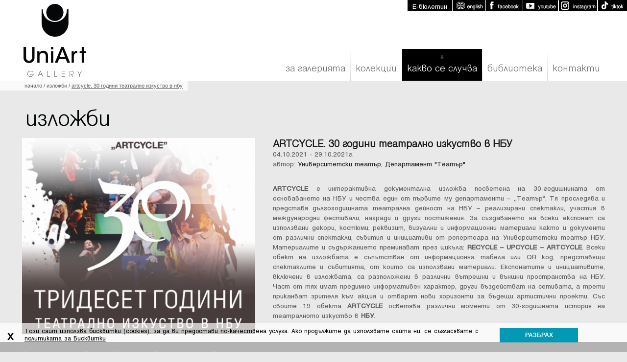

--- FILE ---
content_type: text/html; charset=UTF-8
request_url: https://uniart.bg/artcycle%2B+30+%D0%B3%D0%BE%D0%B4%D0%B8%D0%BD%D0%B8+%D1%82%D0%B5%D0%B0%D1%82%D1%80%D0%B0%D0%BB%D0%BD%D0%BE+%D0%B8%D0%B7%D0%BA%D1%83%D1%81%D1%82%D0%B2%D0%BE+%D0%B2+%D0%9D%D0%91%D0%A3%2B%2B%2B%2B%D0%A1%D1%8A%D0%B1%D0%B8%D1%82%D0%B8%D1%8F/1/MNevctKHY5KHcZOHYNWvcBe3Y1KLcBe-YVafMBebMZeXctKbcBafMJefYFefI5KHcRKf
body_size: 4685
content:
<!DOCTYPE html>
<html lang="bg-BG">
<head>
<meta charset="utf-8">
<meta name="keywords" content="" />
<meta name="description" content="" />
<meta name="viewport" content="width=device-width, initial-scale=1, user-scalable=no" />
<link rel="SHORTCUT ICON" href="/themes/primarydomain/responsive/images/logo.ico" />	
<link rel="stylesheet" type="text/css" href="/javascripts/jquery.fancybox/fancybox/jquery.fancybox-1.3.1.css" media="screen" />
<link href="/themes/primarydomain/responsive/javascripts/owl-carousel/owl.carousel.css" rel="stylesheet">
<link href="/themes/primarydomain/responsive/javascripts/owl-carousel/owl.theme.default.min.css" rel="stylesheet">
<link rel="stylesheet" media="all" href="/themes/primarydomain/responsive/css/default.css?v=1.159" />
<script src="/themes/primarydomain/responsive/javascripts/jquery-1.9.1.min.js"></script>
<script src="/themes/primarydomain/responsive/javascripts/jquery-migrate-git.min.js"></script>
<script src="/themes/primarydomain/responsive/javascripts/owl-carousel/owl.carousel.js"></script>
<script type="text/javascript" src="/javascripts/jquery.fancybox/fancybox/jquery.mousewheel-3.0.2.pack.js"></script>
<script type="text/javascript" src="/javascripts/jquery.fancybox/fancybox/jquery.fancybox-1.3.1.js"></script>
<script src="/themes/primarydomain/responsive/javascripts/functions.js"></script>
<!--[if lte IE 8]>
	<script src="http://html5shiv.googlecode.com/svn/trunk/html5.js"></script>	
<![endif]-->
<title>ARTCYCLE. 30 години театрално изкуство в НБУ... :Изложби</title>
</head>
<body class="events-body">
<header class="main-header">
	<div class="main">
		<a href="/%D0%9D%D0%B0%D1%87%D0%B0%D0%BB%D0%BE/1/MNevctKbc1KPcFKvg9K3cpezcxOvM9aXcdOPcZKrIZKL" class="logo"><img src="/themes/primarydomain/responsive/images/logo_new.jpg" alt="UNIART Gallery" /></a>
		<span class="menu-toogle" id="menu-toggle">Меню</span>
		<div class="social">
			<a href="/newsletter/1/MNevctOfY1KbYtKbYJK3cZe3gZKrcdefcNOnYBaHIVOfcZencVKb" class="btn">E-бюлетин</a>
			
								
			<a href="/home/1/MNevctKbc1KPcFKvg9K3cpezcxOvM9aXcdOPcZKrIFKv" class="en-lang">english</a>
						<a href="https://www.facebook.com/profile.php?id=61563540423603" class="facebook" target="_blank">Facebook</a>
			<a href="https://www.youtube.com/channel/UCvzGm_qUj1LB8x3cso0Tndg" target="_blank" class="youtube">Youtube</a>
			<a href="https://www.instagram.com/uniart.gallery?fbclid=IwAR3w1O5_57W2CO9No1PZJ_PnhGbANyql_sNL9Ecu6mdVXg07u6_5ZVjAVco" target="_blank" class="instagram">Instagram</a>
			<a href="https://www.tiktok.com/@uniart.gallery?fbclid=IwAR2ya4B1pYB0A19zrZJI6hTkYd3yyiMiwlzIR2wmgHYlH0u49aFOoW06G8U" target="_blank" class="tiktok">TikTok</a>
			
		</div>
	</div>
</header>
<nav class="main-menu" id="main-menu">
	<ul>
		<li id="menu-gallery"><a href="/%D0%9A%D0%BE%D0%B8+%D1%81%D0%BC%D0%B5+%D0%BD%D0%B8%D0%B5/1/MNevctKXcpKvY1OHg9K3cpezcxOvM9aXcdOPcZKrIZKLYBOLcZOPcVKvIZ" >За галерията</a>
			<div>
				<ul class="sub-menu">
					<li id="sub-history"><a href="/%D0%98%D1%81%D1%82%D0%BE%D1%80%D0%B8%D1%8F/1/MNevctKXcpKvY1OHg9K3cpezcxOvM9aXcdOPcZKrIZKLYBOLcZOPcVKvIF" >История</a></li>
					<li id="sub-statement"><a href="/%D0%A0%D0%B0%D0%B7%D0%BC%D0%B8%D1%81%D0%BB%D0%B8/1/MNevctKXcpKvY1OHg9K3cpezcxOvM9aXcdOPcZKrIZKLYBOLcZOPcVKvIJ" >Размисли</a></li>
					<li id="sub-architecture"><a href="/%D0%90%D1%80%D1%85%D0%B8%D1%82%D0%B5%D0%BA%D1%82%D1%83%D1%80%D0%B0/1/MNevctKXcpKvY1OHg9K3cpezcxOvM9aXcdOPcZKrIZKLYBOLcZOPcVKvIB" >Архитектура</a></li>
										<li id="menu-authors"><a href="/%D0%90%D0%B2%D1%82%D0%BE%D1%80%D0%B8/1/MNevctKXY1ODcBKrYJOfgteHcdKfcxavMBOfIdaXcRejIRKP" >Автори</a></li>
										<li id="sub-services"><a href="/%D0%94%D0%B5%D0%B9%D0%BD%D0%BE%D1%81%D1%82%D0%B8/1/MNevctKXcpKvY1OHg9K3cpezcxOvM9aXcdOPcZKrIZKLYBOLcZOPcVKvId" >Дейности</a></li>
					<li><a href="/%D0%9A%D0%BE%D0%B8+%D1%81%D0%BC%D0%B5+%D0%BD%D0%B8%D0%B5/1/MNevctKXcpKvY1OHg9K3cpezcxOvM9aXcdOPcZKrIZKLYBOLcZOPcVKvIZ" >Кои сме ние</a></li>
					<li id="menu-virtual"><a href="/gallery/new/bg/ll_gallery.swf" target="_blank" >Виртуален тур</a></li>
										
				</ul>
			</div>
		</li>
		<li id="menu-exposure"><a href="/%D0%9A%D0%BE%D0%BB%D0%B5%D0%BA%D1%86%D0%B8%D0%B8/1/MNevctKHYBOTcdObYVObcFifcBK3c1ebY5afMBebMZeXctKbcB" >Колекции</a></li>
		<li><a href="/%D0%9D%D0%BE%D0%B2%D0%B8%D0%BD%D0%B8/1/MNevctKrc1OPYtWrclKrcBe3YFaXY9eLYReHcteXIN"  class="active">Какво се случва</a>
			<div>
				<ul class="sub-menu">
										<li id="menu-events"><a href="/%D0%A1%D1%8A%D0%B1%D0%B8%D1%82%D0%B8%D1%8F/1/MNevctKHY5KHcZOHYNWvc1ebc1KbYFOXYBKDMRKfclKfIF"  class="active">Изложби</a></li>
										<li id="menu-news"><a href="/%D0%9D%D0%BE%D0%B2%D0%B8%D0%BD%D0%B8/1/MNevctKrc1OPYtWrclKrcBe3YFaXY9eLYReHcteXIN" >Новини и събития</a></li>
										
					<li id="menu-science"><a href="/%D0%98%D0%B7%D1%81%D0%BB%D0%B5%D0%B4%D0%B2%D0%B0%D0%BD%D0%B8%D1%8F/1/MNevctOfctK3c1KvcNKHgteHcdKfcxavMBOfIdaXcRejIRKP" >Изследвания</a></li>
					<li><a href="/%D0%9C%D0%BD%D0%B5%D0%BD%D0%B8%D0%B5/1/MNevctKbcZKHY9Obg9K3cpezcxOvM9aXcdOPcZKrIZKL" >Мнения</a></li>
				</ul>
			</div>
		</li>		
		<li><a href="/%D0%91%D0%B8%D0%B1%D0%BB%D0%B8%D0%BE%D1%82%D0%B5%D0%BA%D0%B0/1/MNevctOTclKPc1Obg9K3cpezcxOvM9aXcdOPcZKrIZKLYBOLcZOPcVKvId" >Библиотека</a></li>		
		<li id="menu-contacts"><a href="/%D0%9A%D0%BE%D0%BD%D1%82%D0%B0%D0%BA%D1%82%D0%B8/1/MNevctKfcdKrYxKTcNODYdifcBK3c1ebY5afMBebMZeXctKbcB" >Контакти</a></li>
	</ul>
</nav>
<section class="main-container" id="main-container">	
	<div class="path-page" id="path-page"><a href="/%D0%9D%D0%B0%D1%87%D0%B0%D0%BB%D0%BE/1/MNevctKbc1KPcFKvg9K3cpezcxOvM9aXcdOPcZKrIZKL">Начало</a> / <a href="/%D0%A1%D1%8A%D0%B1%D0%B8%D1%82%D0%B8%D1%8F/1/MNevctKHY5KHcZOHYNWvc1ebc1KbYFOXYBKDMRKfclKfIF">Изложби</a> / <span class="last">ARTCYCLE. 30 години театрално изкуство в НБУ</span></div>
			
		<style>body{ background: #e9e9e9!important; } .main-container{ padding-bottom: 0; } .main-footer{ position: static; }</style>
		
		<div class="main main-content detail-content">
						<h1 class="title">Изложби</h1>
									<article class="article article-detail">
								<a href="/wadmin/sysApp/uploads/Events/original/events___1aae9811edb827fea056f4b2ba2666e9.png" class="img fancybox">
					<img src="/wadmin/sysApp/uploads/Events/big/events___1aae9811edb827fea056f4b2ba2666e9.png" alt="ARTCYCLE. 30 години театрално изкуство в НБУ" title="ARTCYCLE. 30 години театрално изкуство в НБУ" />
					<span class="zoom"></span>
				</a>
				<div class="info">
								
				<h3 class="title">ARTCYCLE. 30 години театрално изкуство в НБУ</h3>
			
												<span class="metadata">
					04.10.2021					-					29.10.2021г.
					<br />автор: <b>Университетски театър, Департамент "Театър"</b>				</span>
				<br />
								
				<p style="text-align: justify;"><strong>ARTCYCLE </strong>е интерактивна документална изложба посветена на 30-годишнината от основаването на НБУ и чества един от първите му департаменти &ndash; &bdquo;Театър&ldquo;. Тя проследява и представя дългогодишната театрална дейност на НБУ &ndash; реализирани спектакли, участия в международни фестивали, награди и други постижения. За създаването на всеки експонат са използвани декори, костюми, реквизит, визуални и информационни материали както и документи от различни спектакли, събития и инициативи от репертоара на Университетски театър НБУ. Материалите и съдържанието преминават през цикъла: <strong>RECYCLE &ndash; UPCYCLE &ndash; ARTCYCLE</strong>. Всеки обект на изложбата е съпътстван от информационна табела или QR код, представящи спектаклите и събитията, от които са използвани материали. Експонатите и инициативите, включени в изложбата, са разположени в различни вътрешни и външни пространства на НБУ. Част от тях имат предимно информативен характер, други въздействат на сетивата, а трети приканват зрителя към акция и отварят нови хоризонти за бъдещи артистични проекти. Със своите 19 обекта <strong>ARTCYCLE </strong>осветява различни моменти от 30-годишната история на театралното изкуство в <strong>НБУ</strong>.</p>
				
																								
				<br class="clear" />
			</div>
		</article>
	</div>	
		</section>
<footer class="main-footer">
	<div class="main">
		<div class="fLeft">
			<span class="box">
				<a href="/%D0%9D%D0%B0%D1%87%D0%B0%D0%BB%D0%BE/1/MNevctKbc1KPcFKvg9K3cpezcxOvM9aXcdOPcZKrIZKL">Начало</a><br />
				<a href="/%D0%A0%D0%B0%D0%B7%D0%BC%D0%B8%D1%81%D0%BB%D0%B8/1/MNevctKXcpKvY1OHg9K3cpezcxOvM9aXcdOPcZKrIZKLYBOLcZOPcVKvIJ">За галерията</a><br />	
				<a href="/%D0%9A%D0%BE%D0%BB%D0%B5%D0%BA%D1%86%D0%B8%D0%B8/1/MNevctKHYBOTcdObYVObcFifcBK3c1ebY5afMBebMZeXctKbcB">Колекции</a><br />
				<a href="/gallery/new/bg/ll_gallery.swf" target="_blank">Виртуален тур</a>
			</span>
			<span class="box">
				<a href="/%D0%9D%D0%BE%D0%B2%D0%B8%D0%BD%D0%B8/1/MNevctKrc1OPYtWrclKrcBe3YFaXY9eLYReHcteXIN">Новини и събития</a><br />
								<a href="/%D0%A1%D1%8A%D0%B1%D0%B8%D1%82%D0%B8%D1%8F/1/MNevctKHY5KHcZOHYNWvc1ebc1KbYFOXYBKDMRKfclKfIF">Изложби</a><br />
								<a href="/%D0%98%D0%B7%D1%81%D0%BB%D0%B5%D0%B4%D0%B2%D0%B0%D0%BD%D0%B8%D1%8F/1/MNevctOfctK3c1KvcNKHgteHcdKfcxavMBOfIdaXcRejIRKP">Изследвания</a><br />				
				<a href="/%D0%9C%D0%BD%D0%B5%D0%BD%D0%B8%D0%B5/1/MNevctKbcZKHY9Obg9K3cpezcxOvM9aXcdOPcZKrIZKL">Мнения</a>
			</span>
			<span class="box">				
				
				<a href="/%D0%91%D0%B8%D0%B1%D0%BB%D0%B8%D0%BE%D1%82%D0%B5%D0%BA%D0%B0/1/MNevctOTclKPc1Obg9K3cpezcxOvM9aXcdOPcZKrIZKLYBOLcZOPcVKvId">Библиотека</a><br />
				<a href="/newsletter/1/MNevctOfY1KbYtKbYJK3cZe3gZKrcdefcNOnYBaHIVOfcZencVKb">E-бюлетин</a><br />
				<a href="https://gdpr.nbu.bg/" target="_blank">Защита на личните данни</a>
				
			</span>
			<span class="box contacts-box">
				<a href="/%D0%9A%D0%BE%D0%BD%D1%82%D0%B0%D0%BA%D1%82%D0%B8/1/MNevctKfcdKrYxKTcNODYdifcBK3c1ebY5afMBebMZeXctKbcB">Контакти:</a><br />
								 ул. Монтевидео № 21, София 1618<br />															</span>
		</div>
		<div class="fRight">
			&copy; 2020 UNIART GALLERY. All Rights Reserved
			<a href="http://www.artlogica.eu" target="_blank">Created by ARTLOGICA</a>
		</div>
	</div>
</footer>
 
	<div class="main-privacy-box">
		<form action="" method="post" id="gdpr_form">
			<div class="gInfo">
				Този сайт използва бисквитки (cookies), за да ви предостави по-качествена услуга. Ако продължите да използвате сайта ни, 
				се съгласявате с <a href="https://gdpr.nbu.bg/" target="_blank">политиката за Бисквитки</a>
				<input type="submit" name="btnconsent" class="btn-gdpr" value="Разбрах" />	
			</div>
		</form>
		<a href="javascript:void(0);" class="mp-close">X</a>
	</div>
	
	<style>
.main-privacy-box{ 
	position: fixed; bottom: 0; left: 0; z-index: 10000; 
	width: 100%; padding: 10px 50px; text-align: left;  padding-right: 100px;
	background: rgba(255,255,255,.7); color: #000; font-size: .9em; line-height: normal;
}
.main-privacy-box, .main-privacy-box *{
	box-sizing: border-box;
	-webkit-box-sizing: border-box;
	-moz-box-sizing: border-box;
	-o-box-sizing: border-box;
	-ms-box-sizing: border-box;
}
.main-privacy-box .gInfo{ float: left; width: 100%; text-align: center; min-height: 40px; position: relative; padding-right: 180px; text-align: left; }
.main-privacy-box .gInfo a{ color: #000; text-decoration: underline; }
.main-privacy-box .gInfo input{ 
	margin-left: 30px; 
	display: inline-block; height: 30px; line-height: 30px; padding: 0 30px; min-width: 160px;
	text-transform: uppercase; color: #fff; font-size: .9em; font-weight: 800; text-align: center!important;
	background: #0199b4;
	border: 0px solid; cursor: pointer;	
	-webkit-appearance: none;
	-moz-appearance: none;
	-o-appearance: none;
	-ms-appearance: none;
	appearance: none;
	 margin: 0; position: absolute; top: 0; right: 0;
}
.main-privacy-box .mp-close{  
	font: 800 22px/32px Courier New, monospace; color: #000;
	display: block; width: 32px; height: 32px; overflow: hidden; text-align: center; line-height: 32px;
	position: absolute; left: 5px; top: 50%; margin-top: -16px; 
}

@media screen and (max-width:500px),screen and (max-device-width:500px){
	.main-privacy-box .gInfo{ padding-right: 0; text-align: left; }
	.main-privacy-box .gInfo input{ clear: both; float: none; display: block; position: static; margin-top: 10px; }	
}
	
	</style>
	
	<script src="/themes/primarydomain/responsive/javascripts/jquery.cookie.js"></script>
	
	<script>
	$(document).ready(function (){
		$('.main-privacy-box .mp-close').click(function(e){
			e.preventDefault();
			$('.main-privacy-box').fadeOut(400);
		});
		$( "#gdpr_form" ).submit(function( event ) {
			event.preventDefault();		
			var n = $.now();
			$.cookie('uniart__c', '0.'+n, { expires: 30, path: '/' });
			$('.main-privacy-box').fadeOut(400);
		});
	});
	</script>
	
</body>
</html>